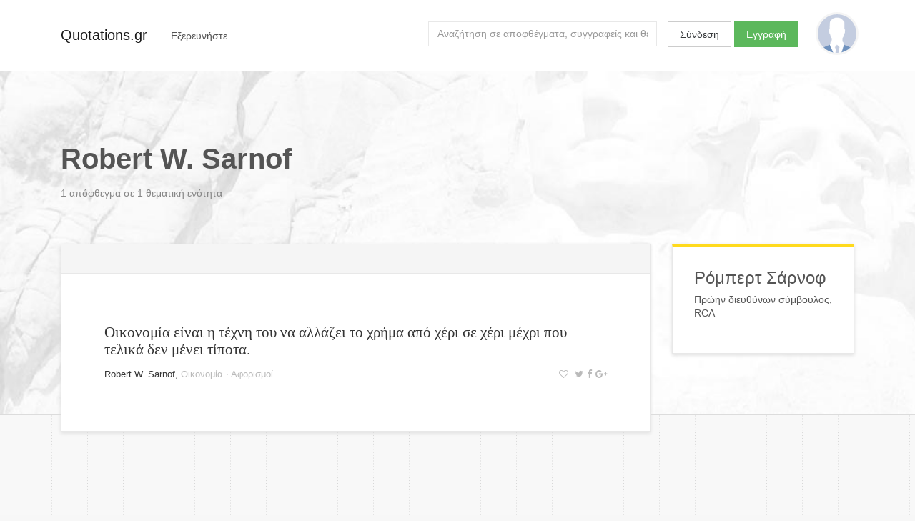

--- FILE ---
content_type: text/html; charset=utf-8
request_url: https://quotations.gr/authors/robert-w-sarnof
body_size: 13060
content:



<!DOCTYPE html>
<html lang="el">
<head>
    
        <!-- Google Tag Manager -->
        <script>(function(w,d,s,l,i){w[l]=w[l]||[];w[l].push({'gtm.start':
        new Date().getTime(),event:'gtm.js'});var f=d.getElementsByTagName(s)[0],
        j=d.createElement(s),dl=l!='dataLayer'?'&l='+l:'';j.async=true;j.src=
        'https://www.googletagmanager.com/gtm.js?id='+i+dl;f.parentNode.insertBefore(j,f);
        })(window,document,'script','dataLayer','GTM-PG54NZ');</script>
        <!-- End Google Tag Manager -->
    
    
    <meta charset="utf-8">
    <meta http-equiv="x-ua-compatible" content="ie=edge">
    <meta name="viewport" content="width=device-width, initial-scale=1.0">
    
    
    
    
    
    
        
    
        
    


    
    <title>Robert W. Sarnof | Αποφθέγματα | Quotations.gr</title>
    <meta name="twitter:title" content="Robert W. Sarnof | Αποφθέγματα | Quotations.gr">
    <meta property="og:title" content="Robert W. Sarnof | Αποφθέγματα | Quotations.gr">




    <meta name="description" content="Ανακαλύψτε επίκαιρα αποφθέγματα και γνωμικά από διάσημα πρόσωπα. Συγκεντρώστε τα αγαπημένα σας στο προφίλ σας και μοιραστείτε στα social media.">
    <meta name="twitter:description" content="Ανακαλύψτε επίκαιρα αποφθέγματα και γνωμικά από διάσημα πρόσωπα. Συγκεντρώστε τα αγαπημένα σας στο προφίλ σας και μοιραστείτε στα social media.">
    <meta property="og:description" content="Ανακαλύψτε επίκαιρα αποφθέγματα και γνωμικά από διάσημα πρόσωπα. Συγκεντρώστε τα αγαπημένα σας στο προφίλ σας και μοιραστείτε στα social media.">




    <meta name="twitter:image" content="/static/images/quotations_gr_cover_mk02.7d24b3677f9c.png">
    <meta property="og:image" content="/static/images/quotations_gr_cover_mk02.7d24b3677f9c.png">


    <meta name="twitter:card" content="summary_large_image">
    <meta name="twitter:site" content="@quotationsgr">
    <meta name="twitter:creator" content="@quotationsgr">

    <meta property="og:url" content="http://quotations.gr/authors/robert-w-sarnof">
    <meta property="og:type" content="article">


    
    
    
    <!-- HTML5 shim, for IE6-8 support of HTML5 elements -->
    <!--[if lt IE 9]>
      <script src="https://html5shim.googlecode.com/svn/trunk/html5.js"></script>
    <![endif]-->

    <link href="https://fonts.googleapis.com/css?family=Asap" rel="stylesheet">
    
    
    <link rel="stylesheet" href="https://maxcdn.bootstrapcdn.com/bootstrap/4.0.0-alpha.5/css/bootstrap.min.css" integrity="sha384-AysaV+vQoT3kOAXZkl02PThvDr8HYKPZhNT5h/CXfBThSRXQ6jW5DO2ekP5ViFdi" crossorigin="anonymous">
    <link rel="stylesheet" href="https://maxcdn.bootstrapcdn.com/font-awesome/4.6.3/css/font-awesome.min.css" integrity="sha384-T8Gy5hrqNKT+hzMclPo118YTQO6cYprQmhrYwIiQ/3axmI1hQomh7Ud2hPOy8SP1" crossorigin="anonymous">
    <link rel="stylesheet" href="/static/css/project.acb3303a7128.css">
    
</head>

<body class="author lang-el">
    
    
        <!-- Google Tag Manager (noscript) -->
        <noscript><iframe src="https://www.googletagmanager.com/ns.html?id=GTM-PG54NZ"
        height="0" width="0" style="display:none;visibility:hidden"></iframe></noscript>
        <!-- End Google Tag Manager (noscript) -->
    
    
    <script>
      window.fbAsyncInit = function() {
        FB.init({
          appId      : '1858869877676244',
          xfbml      : true,
          version    : 'v2.8'
        });
      };

      (function(d, s, id){
         var js, fjs = d.getElementsByTagName(s)[0];
         if (d.getElementById(id)) {return;}
         js = d.createElement(s); js.id = id;
         js.src = "//connect.facebook.net/en_US/sdk.js";
         fjs.parentNode.insertBefore(js, fjs);
       }(document, 'script', 'facebook-jssdk'));
    </script>


    <div class="main-wrap">
        <div class="main">

        
          <div class="content-background"></div>
        

        <nav class="navbar navbar-light">
            <div class="container">
                <a class="navbar-brand" href="/">Quotations.gr</a>
                
                    <div class="nav navbar-nav">
                        
                        <div class="dropdown float-xs-left header-explore">
                          <button class="btn" type="button" id="dropdownMenuButton" data-toggle="dropdown" aria-haspopup="true" aria-expanded="false">
                            <span class="hidden-xs-down">Εξερευνήστε</span>
                            <span class="hidden-sm-up"><i class="fa fa-bars" aria-hidden="true"></i></span>
                          </button>
                          <div class="dropdown-menu filter-drop-shadow" aria-labelledby="dropdownMenuButton">
                            <a class="dropdown-item" href="/authors/">Συγγραφείς</a>
                            <a class="dropdown-item" href="/topics/">Θεματικές ενότητες</a>
                          </div>
                        </div>
                        
                    </div>
                        
                        
                      
                        <a href="/user/profile/" class="float-xs-right">
                          <div
                              class="profile-avatar-header"
                              title="View your profile"
                              
                          ></div>
                        </a>
                      
                      
                          <div class="user-unauthenticated float-sm-right hidden-sm-down">
                            <a class="btn btn-secondary" href="/user/login/">Σύνδεση</a>
                            <a class="btn btn-success" href="/user/signup/">Εγγραφή</a>
                          </div>
                      

                      <div class="header-search hidden-md-down float-xs-right">
                        <form class="form-inline float-md-right" action="/search">
                          <input id="search-query" name="q" class="form-control" type="text" placeholder="Αναζήτηση σε αποφθέγματα, συγγραφείς και θεματικές ενότητες">
                        </form>
                      </div>

                    
            </div>
        </nav>

        <div class="container">
        <div class="content">
            

<div class="row">
    <div class="col-md-12">
        <div class="content-header">
            
<h1>
    Robert W. Sarnof
    <span class="social">

<a title="Μοιράσου στο Twitter" class="js-share-twitter" href="https://twitter.com/home?status=http://quotations.gr/authors/robert-w-sarnof"><i class="fa fa-twitter" aria-hidden="true"></i></a><a title="Μοιράσου στο Facebook" class="js-share-facebook" ><i class="fa fa-facebook" aria-hidden="true"></i></a><a title="Μοιράσου στο Google+" class="js-share-google" href="https://plus.google.com/share?url=http://quotations.gr/authors/robert-w-sarnof"><i class="fa fa-google-plus" aria-hidden="true"></i></a>
</span>
</h1>
<p>
    
    
        1
    
    
    
        απόφθεγμα
    
    
    σε 1
    
    
        θεματική ενότητα
    

</p>

        </div>
    </div>
</div>


<div class="row">
    <div class="col-lg-9">
        
    <div class="surface">

    <div class="surface-header grid-toolbar grid-top clearfix">
        <div class="float-xs-left">
            
                





            
        </div>
        
        <!--
        <div class="grid-display-options float-xs-right">
            <a id="display-list"><i class="fa fa-th-list" aria-hidden="true"></i></a>
            <a id="display-grid"><i class="fa fa-th-large" aria-hidden="true"></i></a>
        </div>
        -->
    </div>
    
    <div class="surface-wrapper">
        <div class="quote-sizer"></div>
        

    
        


<div class="grid-item">
    
        <div class="quote clearfix" data-quote-id=364048>
            <div class="quote-content">
                <a href="/quotes/364048">Οικονομία είναι η τέχνη του να αλλάζει το χρήμα από χέρι σε χέρι μέχρι που τελικά δεν μένει τίποτα.</a>
            </div>
            
            <div class="quote-status-line">
                
                <div class="author-and-meta">
                    
                <span class="quote-status-author"><a href="/authors/robert-w-sarnof" class="quote-status-author">Robert W. Sarnof</a></span>,
                <span class="quote-status-meta">
                    
                        <a href="/topics/oikonomia" class="quote-status-topic">Οικονομία</a> &middot;
                    
                     
                    <a href="/categories/aforismoi">Αφορισμοί </a>
                </span>
                
                </div>
                
                <span class="quote-user-actions">
                    
                        <a title="Προσθήκη στα αγαπημένα" class="click-toggle-favorite"><i class="fa fa-heart-o" aria-hidden="true"></i></a>
                    
                    
                    

<a title="Μοιράσου στο Twitter" class="js-share-twitter" href="https://twitter.com/home?status=http://quotations.gr/authors/robert-w-sarnof"><i class="fa fa-twitter" aria-hidden="true"></i></a><a title="Μοιράσου στο Facebook" class="js-share-facebook" ><i class="fa fa-facebook" aria-hidden="true"></i></a><a title="Μοιράσου στο Google+" class="js-share-google" href="https://plus.google.com/share?url=http://quotations.gr/authors/robert-w-sarnof"><i class="fa fa-google-plus" aria-hidden="true"></i></a>

                    
                    <a title="Τυχαίο απόφθεγμα" id="click-quote-random"><i class="fa fa-refresh" aria-hidden="true"></i></a>
                </span>
                
            </div>
        </div>
</div>

    


    </div>
    
</div>


    </div>
    
    <div class="col-lg-3">
        <div class="sidebar clearfix">
            

    
        
        <div class="sidebar-panel">
            
            
            
            <div class="author-identity">
                <h4>Ρόμπερτ Σάρνοφ</h4>
                <p>Πρώην διευθύνων σύμβουλος, RCA</p>
            </div>
            
            <p></p>
            
            <div class="entity-meta">
                
                
            </div>
        
        </div>
    
    

    

    

        </div>
    </div>
    
</div>


        </div>
        </div><!-- /.container -->

        </div> <!-- /.main -->
    </div> <!-- /.main-wrap -->

    <div class="footer-wrap">

    

      <div class="container">
      <div class="row">
      <div class="col-xs-12">
      <footer>
        <div class="copyright"> 2016 © <a href="/">Quotations.gr</a> </div>
        <div class="terms">
            <a href="/pages/terms-of-use/">Όροι χρήσης</a> &middot;
            <a href="/pages/privacy/">Ιδιωτικότητα</a> &middot;
            <a href="/pages/contact/">Επικοινωνία</a>
            
            <div class="language-selector">
                
                Γλώσσα:
                
                    <a href="#">Αγγλικά</a>
                
                    <a href="#">Ελληνικά</a>
                
            </div>
            
        </div>
      </footer>
      </div>
      </div>
      </div>

    

    </div>





    <!-- Le javascript
    ================================================== -->
    <!-- Placed at the end of the document so the pages load faster -->
    
    <script src="https://ajax.googleapis.com/ajax/libs/jquery/3.0.0/jquery.min.js" integrity="sha384-THPy051/pYDQGanwU6poAc/hOdQxjnOEXzbT+OuUAFqNqFjL+4IGLBgCJC3ZOShY" crossorigin="anonymous"></script>
    <script src="https://cdnjs.cloudflare.com/ajax/libs/tether/1.2.0/js/tether.min.js" integrity="sha384-Plbmg8JY28KFelvJVai01l8WyZzrYWG825m+cZ0eDDS1f7d/js6ikvy1+X+guPIB" crossorigin="anonymous"></script>
    <script src="https://maxcdn.bootstrapcdn.com/bootstrap/4.0.0-alpha.5/js/bootstrap.min.js" integrity="sha384-BLiI7JTZm+JWlgKa0M0kGRpJbF2J8q+qreVrKBC47e3K6BW78kGLrCkeRX6I9RoK" crossorigin="anonymous"></script>

    <script src="/static/js/typeahead.bundle.min.248b647d6cb1.js"></script>
    <script src="/static/js/jquery.sticky.17f0788e54b9.js"></script>
    <script src="/static/js/jquery.popupoverlay.f4435f92b949.js"></script>
    <script src="/static/js/app.e895379590d2.js"></script>
    
    

    <input type='hidden' name='csrfmiddlewaretoken' value='xpq9NJm6x8O9TbKUdYyiPUpHpWD43Dg43fFOtzPtjzGWwdlA4Ff4JZ1ZvQQHPIk1' />
</body>
</html>
